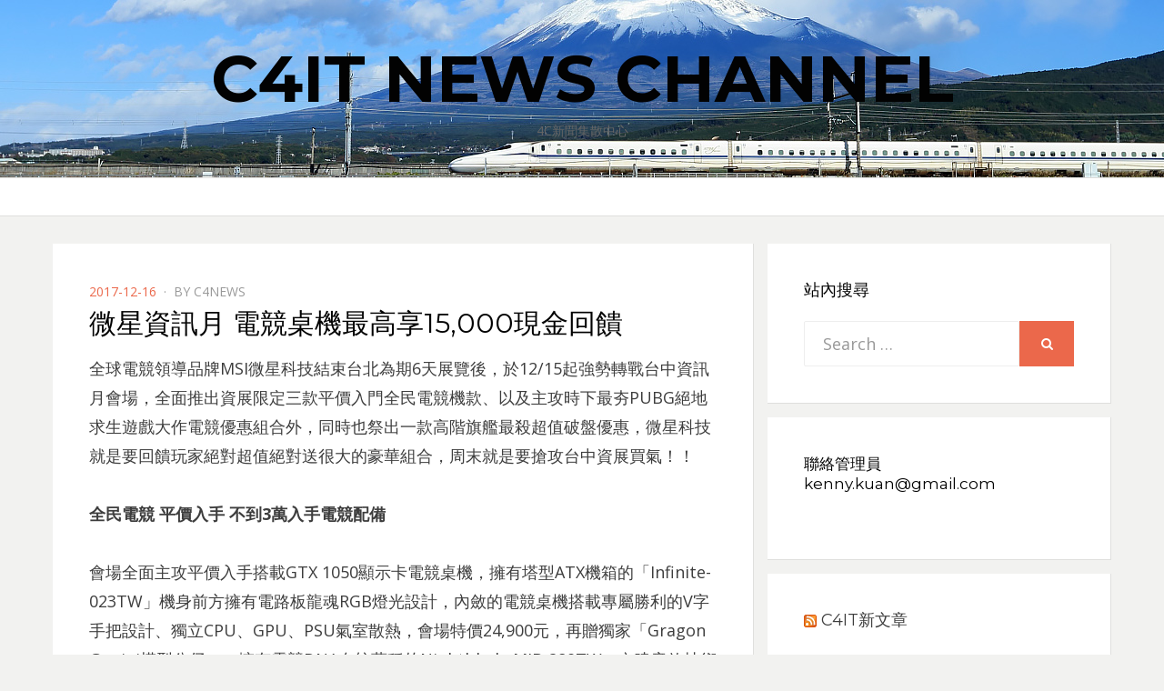

--- FILE ---
content_type: text/html; charset=UTF-8
request_url: http://news.c4it.tw/archives/88648
body_size: 13183
content:
<!DOCTYPE html>
<html lang="zh-TW">
<head>
<meta charset="UTF-8">
<meta name="viewport" content="width=device-width, initial-scale=1.0">
<link rel="profile" href="http://gmpg.org/xfn/11">
<link rel="pingback" href="http://news.c4it.tw/xmlrpc.php" />

<title>微星資訊月 電競桌機最高享15,000現金回饋 &#8211; C4IT News Channel</title>
<meta name='robots' content='max-image-preview:large' />
<link rel='dns-prefetch' href='//fonts.googleapis.com' />
<link rel="alternate" type="application/rss+xml" title="訂閱《C4IT News Channel》&raquo; 資訊提供" href="http://news.c4it.tw/feed" />
<link rel="alternate" type="application/rss+xml" title="訂閱《C4IT News Channel》&raquo; 留言的資訊提供" href="http://news.c4it.tw/comments/feed" />
<link rel="alternate" type="application/rss+xml" title="訂閱《C4IT News Channel 》&raquo;〈微星資訊月 電競桌機最高享15,000現金回饋〉留言的資訊提供" href="http://news.c4it.tw/archives/88648/feed" />
<link rel="alternate" title="oEmbed (JSON)" type="application/json+oembed" href="http://news.c4it.tw/wp-json/oembed/1.0/embed?url=http%3A%2F%2Fnews.c4it.tw%2Farchives%2F88648" />
<link rel="alternate" title="oEmbed (XML)" type="text/xml+oembed" href="http://news.c4it.tw/wp-json/oembed/1.0/embed?url=http%3A%2F%2Fnews.c4it.tw%2Farchives%2F88648&#038;format=xml" />
<style id='wp-img-auto-sizes-contain-inline-css' type='text/css'>
img:is([sizes=auto i],[sizes^="auto," i]){contain-intrinsic-size:3000px 1500px}
/*# sourceURL=wp-img-auto-sizes-contain-inline-css */
</style>
<style id='wp-emoji-styles-inline-css' type='text/css'>

	img.wp-smiley, img.emoji {
		display: inline !important;
		border: none !important;
		box-shadow: none !important;
		height: 1em !important;
		width: 1em !important;
		margin: 0 0.07em !important;
		vertical-align: -0.1em !important;
		background: none !important;
		padding: 0 !important;
	}
/*# sourceURL=wp-emoji-styles-inline-css */
</style>
<style id='wp-block-library-inline-css' type='text/css'>
:root{--wp-block-synced-color:#7a00df;--wp-block-synced-color--rgb:122,0,223;--wp-bound-block-color:var(--wp-block-synced-color);--wp-editor-canvas-background:#ddd;--wp-admin-theme-color:#007cba;--wp-admin-theme-color--rgb:0,124,186;--wp-admin-theme-color-darker-10:#006ba1;--wp-admin-theme-color-darker-10--rgb:0,107,160.5;--wp-admin-theme-color-darker-20:#005a87;--wp-admin-theme-color-darker-20--rgb:0,90,135;--wp-admin-border-width-focus:2px}@media (min-resolution:192dpi){:root{--wp-admin-border-width-focus:1.5px}}.wp-element-button{cursor:pointer}:root .has-very-light-gray-background-color{background-color:#eee}:root .has-very-dark-gray-background-color{background-color:#313131}:root .has-very-light-gray-color{color:#eee}:root .has-very-dark-gray-color{color:#313131}:root .has-vivid-green-cyan-to-vivid-cyan-blue-gradient-background{background:linear-gradient(135deg,#00d084,#0693e3)}:root .has-purple-crush-gradient-background{background:linear-gradient(135deg,#34e2e4,#4721fb 50%,#ab1dfe)}:root .has-hazy-dawn-gradient-background{background:linear-gradient(135deg,#faaca8,#dad0ec)}:root .has-subdued-olive-gradient-background{background:linear-gradient(135deg,#fafae1,#67a671)}:root .has-atomic-cream-gradient-background{background:linear-gradient(135deg,#fdd79a,#004a59)}:root .has-nightshade-gradient-background{background:linear-gradient(135deg,#330968,#31cdcf)}:root .has-midnight-gradient-background{background:linear-gradient(135deg,#020381,#2874fc)}:root{--wp--preset--font-size--normal:16px;--wp--preset--font-size--huge:42px}.has-regular-font-size{font-size:1em}.has-larger-font-size{font-size:2.625em}.has-normal-font-size{font-size:var(--wp--preset--font-size--normal)}.has-huge-font-size{font-size:var(--wp--preset--font-size--huge)}.has-text-align-center{text-align:center}.has-text-align-left{text-align:left}.has-text-align-right{text-align:right}.has-fit-text{white-space:nowrap!important}#end-resizable-editor-section{display:none}.aligncenter{clear:both}.items-justified-left{justify-content:flex-start}.items-justified-center{justify-content:center}.items-justified-right{justify-content:flex-end}.items-justified-space-between{justify-content:space-between}.screen-reader-text{border:0;clip-path:inset(50%);height:1px;margin:-1px;overflow:hidden;padding:0;position:absolute;width:1px;word-wrap:normal!important}.screen-reader-text:focus{background-color:#ddd;clip-path:none;color:#444;display:block;font-size:1em;height:auto;left:5px;line-height:normal;padding:15px 23px 14px;text-decoration:none;top:5px;width:auto;z-index:100000}html :where(.has-border-color){border-style:solid}html :where([style*=border-top-color]){border-top-style:solid}html :where([style*=border-right-color]){border-right-style:solid}html :where([style*=border-bottom-color]){border-bottom-style:solid}html :where([style*=border-left-color]){border-left-style:solid}html :where([style*=border-width]){border-style:solid}html :where([style*=border-top-width]){border-top-style:solid}html :where([style*=border-right-width]){border-right-style:solid}html :where([style*=border-bottom-width]){border-bottom-style:solid}html :where([style*=border-left-width]){border-left-style:solid}html :where(img[class*=wp-image-]){height:auto;max-width:100%}:where(figure){margin:0 0 1em}html :where(.is-position-sticky){--wp-admin--admin-bar--position-offset:var(--wp-admin--admin-bar--height,0px)}@media screen and (max-width:600px){html :where(.is-position-sticky){--wp-admin--admin-bar--position-offset:0px}}

/*# sourceURL=wp-block-library-inline-css */
</style><style id='wp-block-heading-inline-css' type='text/css'>
h1:where(.wp-block-heading).has-background,h2:where(.wp-block-heading).has-background,h3:where(.wp-block-heading).has-background,h4:where(.wp-block-heading).has-background,h5:where(.wp-block-heading).has-background,h6:where(.wp-block-heading).has-background{padding:1.25em 2.375em}h1.has-text-align-left[style*=writing-mode]:where([style*=vertical-lr]),h1.has-text-align-right[style*=writing-mode]:where([style*=vertical-rl]),h2.has-text-align-left[style*=writing-mode]:where([style*=vertical-lr]),h2.has-text-align-right[style*=writing-mode]:where([style*=vertical-rl]),h3.has-text-align-left[style*=writing-mode]:where([style*=vertical-lr]),h3.has-text-align-right[style*=writing-mode]:where([style*=vertical-rl]),h4.has-text-align-left[style*=writing-mode]:where([style*=vertical-lr]),h4.has-text-align-right[style*=writing-mode]:where([style*=vertical-rl]),h5.has-text-align-left[style*=writing-mode]:where([style*=vertical-lr]),h5.has-text-align-right[style*=writing-mode]:where([style*=vertical-rl]),h6.has-text-align-left[style*=writing-mode]:where([style*=vertical-lr]),h6.has-text-align-right[style*=writing-mode]:where([style*=vertical-rl]){rotate:180deg}
/*# sourceURL=http://news.c4it.tw/wp-includes/blocks/heading/style.min.css */
</style>
<style id='global-styles-inline-css' type='text/css'>
:root{--wp--preset--aspect-ratio--square: 1;--wp--preset--aspect-ratio--4-3: 4/3;--wp--preset--aspect-ratio--3-4: 3/4;--wp--preset--aspect-ratio--3-2: 3/2;--wp--preset--aspect-ratio--2-3: 2/3;--wp--preset--aspect-ratio--16-9: 16/9;--wp--preset--aspect-ratio--9-16: 9/16;--wp--preset--color--black: #000000;--wp--preset--color--cyan-bluish-gray: #abb8c3;--wp--preset--color--white: #ffffff;--wp--preset--color--pale-pink: #f78da7;--wp--preset--color--vivid-red: #cf2e2e;--wp--preset--color--luminous-vivid-orange: #ff6900;--wp--preset--color--luminous-vivid-amber: #fcb900;--wp--preset--color--light-green-cyan: #7bdcb5;--wp--preset--color--vivid-green-cyan: #00d084;--wp--preset--color--pale-cyan-blue: #8ed1fc;--wp--preset--color--vivid-cyan-blue: #0693e3;--wp--preset--color--vivid-purple: #9b51e0;--wp--preset--gradient--vivid-cyan-blue-to-vivid-purple: linear-gradient(135deg,rgb(6,147,227) 0%,rgb(155,81,224) 100%);--wp--preset--gradient--light-green-cyan-to-vivid-green-cyan: linear-gradient(135deg,rgb(122,220,180) 0%,rgb(0,208,130) 100%);--wp--preset--gradient--luminous-vivid-amber-to-luminous-vivid-orange: linear-gradient(135deg,rgb(252,185,0) 0%,rgb(255,105,0) 100%);--wp--preset--gradient--luminous-vivid-orange-to-vivid-red: linear-gradient(135deg,rgb(255,105,0) 0%,rgb(207,46,46) 100%);--wp--preset--gradient--very-light-gray-to-cyan-bluish-gray: linear-gradient(135deg,rgb(238,238,238) 0%,rgb(169,184,195) 100%);--wp--preset--gradient--cool-to-warm-spectrum: linear-gradient(135deg,rgb(74,234,220) 0%,rgb(151,120,209) 20%,rgb(207,42,186) 40%,rgb(238,44,130) 60%,rgb(251,105,98) 80%,rgb(254,248,76) 100%);--wp--preset--gradient--blush-light-purple: linear-gradient(135deg,rgb(255,206,236) 0%,rgb(152,150,240) 100%);--wp--preset--gradient--blush-bordeaux: linear-gradient(135deg,rgb(254,205,165) 0%,rgb(254,45,45) 50%,rgb(107,0,62) 100%);--wp--preset--gradient--luminous-dusk: linear-gradient(135deg,rgb(255,203,112) 0%,rgb(199,81,192) 50%,rgb(65,88,208) 100%);--wp--preset--gradient--pale-ocean: linear-gradient(135deg,rgb(255,245,203) 0%,rgb(182,227,212) 50%,rgb(51,167,181) 100%);--wp--preset--gradient--electric-grass: linear-gradient(135deg,rgb(202,248,128) 0%,rgb(113,206,126) 100%);--wp--preset--gradient--midnight: linear-gradient(135deg,rgb(2,3,129) 0%,rgb(40,116,252) 100%);--wp--preset--font-size--small: 13px;--wp--preset--font-size--medium: 20px;--wp--preset--font-size--large: 36px;--wp--preset--font-size--x-large: 42px;--wp--preset--spacing--20: 0.44rem;--wp--preset--spacing--30: 0.67rem;--wp--preset--spacing--40: 1rem;--wp--preset--spacing--50: 1.5rem;--wp--preset--spacing--60: 2.25rem;--wp--preset--spacing--70: 3.38rem;--wp--preset--spacing--80: 5.06rem;--wp--preset--shadow--natural: 6px 6px 9px rgba(0, 0, 0, 0.2);--wp--preset--shadow--deep: 12px 12px 50px rgba(0, 0, 0, 0.4);--wp--preset--shadow--sharp: 6px 6px 0px rgba(0, 0, 0, 0.2);--wp--preset--shadow--outlined: 6px 6px 0px -3px rgb(255, 255, 255), 6px 6px rgb(0, 0, 0);--wp--preset--shadow--crisp: 6px 6px 0px rgb(0, 0, 0);}:where(.is-layout-flex){gap: 0.5em;}:where(.is-layout-grid){gap: 0.5em;}body .is-layout-flex{display: flex;}.is-layout-flex{flex-wrap: wrap;align-items: center;}.is-layout-flex > :is(*, div){margin: 0;}body .is-layout-grid{display: grid;}.is-layout-grid > :is(*, div){margin: 0;}:where(.wp-block-columns.is-layout-flex){gap: 2em;}:where(.wp-block-columns.is-layout-grid){gap: 2em;}:where(.wp-block-post-template.is-layout-flex){gap: 1.25em;}:where(.wp-block-post-template.is-layout-grid){gap: 1.25em;}.has-black-color{color: var(--wp--preset--color--black) !important;}.has-cyan-bluish-gray-color{color: var(--wp--preset--color--cyan-bluish-gray) !important;}.has-white-color{color: var(--wp--preset--color--white) !important;}.has-pale-pink-color{color: var(--wp--preset--color--pale-pink) !important;}.has-vivid-red-color{color: var(--wp--preset--color--vivid-red) !important;}.has-luminous-vivid-orange-color{color: var(--wp--preset--color--luminous-vivid-orange) !important;}.has-luminous-vivid-amber-color{color: var(--wp--preset--color--luminous-vivid-amber) !important;}.has-light-green-cyan-color{color: var(--wp--preset--color--light-green-cyan) !important;}.has-vivid-green-cyan-color{color: var(--wp--preset--color--vivid-green-cyan) !important;}.has-pale-cyan-blue-color{color: var(--wp--preset--color--pale-cyan-blue) !important;}.has-vivid-cyan-blue-color{color: var(--wp--preset--color--vivid-cyan-blue) !important;}.has-vivid-purple-color{color: var(--wp--preset--color--vivid-purple) !important;}.has-black-background-color{background-color: var(--wp--preset--color--black) !important;}.has-cyan-bluish-gray-background-color{background-color: var(--wp--preset--color--cyan-bluish-gray) !important;}.has-white-background-color{background-color: var(--wp--preset--color--white) !important;}.has-pale-pink-background-color{background-color: var(--wp--preset--color--pale-pink) !important;}.has-vivid-red-background-color{background-color: var(--wp--preset--color--vivid-red) !important;}.has-luminous-vivid-orange-background-color{background-color: var(--wp--preset--color--luminous-vivid-orange) !important;}.has-luminous-vivid-amber-background-color{background-color: var(--wp--preset--color--luminous-vivid-amber) !important;}.has-light-green-cyan-background-color{background-color: var(--wp--preset--color--light-green-cyan) !important;}.has-vivid-green-cyan-background-color{background-color: var(--wp--preset--color--vivid-green-cyan) !important;}.has-pale-cyan-blue-background-color{background-color: var(--wp--preset--color--pale-cyan-blue) !important;}.has-vivid-cyan-blue-background-color{background-color: var(--wp--preset--color--vivid-cyan-blue) !important;}.has-vivid-purple-background-color{background-color: var(--wp--preset--color--vivid-purple) !important;}.has-black-border-color{border-color: var(--wp--preset--color--black) !important;}.has-cyan-bluish-gray-border-color{border-color: var(--wp--preset--color--cyan-bluish-gray) !important;}.has-white-border-color{border-color: var(--wp--preset--color--white) !important;}.has-pale-pink-border-color{border-color: var(--wp--preset--color--pale-pink) !important;}.has-vivid-red-border-color{border-color: var(--wp--preset--color--vivid-red) !important;}.has-luminous-vivid-orange-border-color{border-color: var(--wp--preset--color--luminous-vivid-orange) !important;}.has-luminous-vivid-amber-border-color{border-color: var(--wp--preset--color--luminous-vivid-amber) !important;}.has-light-green-cyan-border-color{border-color: var(--wp--preset--color--light-green-cyan) !important;}.has-vivid-green-cyan-border-color{border-color: var(--wp--preset--color--vivid-green-cyan) !important;}.has-pale-cyan-blue-border-color{border-color: var(--wp--preset--color--pale-cyan-blue) !important;}.has-vivid-cyan-blue-border-color{border-color: var(--wp--preset--color--vivid-cyan-blue) !important;}.has-vivid-purple-border-color{border-color: var(--wp--preset--color--vivid-purple) !important;}.has-vivid-cyan-blue-to-vivid-purple-gradient-background{background: var(--wp--preset--gradient--vivid-cyan-blue-to-vivid-purple) !important;}.has-light-green-cyan-to-vivid-green-cyan-gradient-background{background: var(--wp--preset--gradient--light-green-cyan-to-vivid-green-cyan) !important;}.has-luminous-vivid-amber-to-luminous-vivid-orange-gradient-background{background: var(--wp--preset--gradient--luminous-vivid-amber-to-luminous-vivid-orange) !important;}.has-luminous-vivid-orange-to-vivid-red-gradient-background{background: var(--wp--preset--gradient--luminous-vivid-orange-to-vivid-red) !important;}.has-very-light-gray-to-cyan-bluish-gray-gradient-background{background: var(--wp--preset--gradient--very-light-gray-to-cyan-bluish-gray) !important;}.has-cool-to-warm-spectrum-gradient-background{background: var(--wp--preset--gradient--cool-to-warm-spectrum) !important;}.has-blush-light-purple-gradient-background{background: var(--wp--preset--gradient--blush-light-purple) !important;}.has-blush-bordeaux-gradient-background{background: var(--wp--preset--gradient--blush-bordeaux) !important;}.has-luminous-dusk-gradient-background{background: var(--wp--preset--gradient--luminous-dusk) !important;}.has-pale-ocean-gradient-background{background: var(--wp--preset--gradient--pale-ocean) !important;}.has-electric-grass-gradient-background{background: var(--wp--preset--gradient--electric-grass) !important;}.has-midnight-gradient-background{background: var(--wp--preset--gradient--midnight) !important;}.has-small-font-size{font-size: var(--wp--preset--font-size--small) !important;}.has-medium-font-size{font-size: var(--wp--preset--font-size--medium) !important;}.has-large-font-size{font-size: var(--wp--preset--font-size--large) !important;}.has-x-large-font-size{font-size: var(--wp--preset--font-size--x-large) !important;}
/*# sourceURL=global-styles-inline-css */
</style>

<style id='classic-theme-styles-inline-css' type='text/css'>
/*! This file is auto-generated */
.wp-block-button__link{color:#fff;background-color:#32373c;border-radius:9999px;box-shadow:none;text-decoration:none;padding:calc(.667em + 2px) calc(1.333em + 2px);font-size:1.125em}.wp-block-file__button{background:#32373c;color:#fff;text-decoration:none}
/*# sourceURL=/wp-includes/css/classic-themes.min.css */
</style>
<link rel='stylesheet' id='bezel-bootstrap-grid-css' href='http://news.c4it.tw/wp-content/themes/bezel/css/bootstrap-grid.css?ver=6.9' type='text/css' media='all' />
<link rel='stylesheet' id='font-awesome-css' href='http://news.c4it.tw/wp-content/themes/bezel/css/font-awesome.css?ver=6.9' type='text/css' media='all' />
<link rel='stylesheet' id='bezel-fonts-css' href='https://fonts.googleapis.com/css?family=Montserrat%3A400%2C700%7COpen+Sans%3A400%2C400i%2C700%2C700i&#038;subset=latin%2Clatin-ext' type='text/css' media='all' />
<link rel='stylesheet' id='bezel-style-css' href='http://news.c4it.tw/wp-content/themes/bezel/style.css?ver=6.9' type='text/css' media='all' />
<script type="text/javascript" src="http://news.c4it.tw/wp-includes/js/jquery/jquery.min.js?ver=3.7.1" id="jquery-core-js"></script>
<script type="text/javascript" src="http://news.c4it.tw/wp-includes/js/jquery/jquery-migrate.min.js?ver=3.4.1" id="jquery-migrate-js"></script>
<link rel="https://api.w.org/" href="http://news.c4it.tw/wp-json/" /><link rel="alternate" title="JSON" type="application/json" href="http://news.c4it.tw/wp-json/wp/v2/posts/88648" /><link rel="EditURI" type="application/rsd+xml" title="RSD" href="http://news.c4it.tw/xmlrpc.php?rsd" />
<meta name="generator" content="WordPress 6.9" />
<link rel="canonical" href="http://news.c4it.tw/archives/88648" />
<link rel='shortlink' href='http://news.c4it.tw/?p=88648' />

		<style type="text/css">
		.site-header {
			background-image: url(http://news.c4it.tw/wp-content/uploads/2024/09/KJCK0623.jpg);
			background-repeat: no-repeat;
			background-position: top center;
			-webkit-background-size: cover;
			   -moz-background-size: cover;
			     -o-background-size: cover;
			        background-size: cover;
		}
	</style>
	
	</head>
<body class="wp-singular post-template-default single single-post postid-88648 single-format-standard wp-theme-bezel group-blog has-site-branding has-custom-header has-right-sidebar">
<div id="page" class="site-wrapper site">

	<header id="masthead" class="site-header">
		<div class="container">
			<div class="row">
				<div class="col-xxl-12">

					<div class="site-header-inside">

						<div class="site-branding-wrapper">
							<div class="site-logo-wrapper"></div>
							<div class="site-branding">
								<h2 class="site-title"><a href="http://news.c4it.tw/" title="C4IT News Channel" rel="home">C4IT News Channel</a></h2>
																<h3 class="site-description">4C新聞集散中心</h3>
															</div>
						</div><!-- .site-branding-wrapper -->

						<div class="toggle-menu-wrapper">
							<a href="#main-navigation-responsive" title="Menu" class="toggle-menu-control">
								<span class="screen-reader-text">Menu</span>
							</a>
						</div>

					</div><!-- .site-header-inside -->

				</div><!-- .col-xxl-12 -->
			</div><!-- .row -->
		</div><!-- .container -->
	</header><!-- #masthead -->

	<nav id="site-navigation" class="main-navigation">
		<div class="container">
			<div class="row">
				<div class="col-xxl-12">

					<div class="main-navigation-inside">

						<a class="skip-link screen-reader-text" href="#content">Skip to content</a>

						
					</div><!-- .main-navigation-inside -->

				</div><!-- .col-xxl-12 -->
			</div><!-- .row -->
		</div><!-- .container -->
	</nav><!-- .main-navigation -->

	<div id="content" class="site-content">

	<div class="container">
		<div class="row">

			<div id="primary" class="content-area col-12 col-sm-12 col-md-12 col-lg-8 col-xl-8 col-xxl-8">
				<main id="main" class="site-main">

					<div id="post-wrapper" class="post-wrapper post-wrapper-single">
										
						
<article id="post-88648" class="post-88648 post type-post status-publish format-standard hentry category-hardware tag-msi tag-111 tag-1096">
	<div class="post-content-wrapper post-content-wrapper-single">
		<div class="entry-data-wrapper entry-data-wrapper-single">

			<div class="entry-header-wrapper">
				<div class="entry-meta entry-meta-header-before">
					<ul>
						<li><span class="posted-on"><span class="screen-reader-text">Posted on</span><a href="http://news.c4it.tw/archives/88648" rel="bookmark"> <time class="entry-date published updated" datetime="2017-12-16T23:36:55+08:00">2017-12-16</time></a></span></li>
						<li><span class="byline"> by <span class="author vcard"><a class="url fn n" href="http://news.c4it.tw/archives/author/c4news">c4news</a></span></span></li>
					</ul>
				</div><!-- .entry-meta -->

				<header class="entry-header">
					<h1 class="entry-title">微星資訊月 電競桌機最高享15,000現金回饋</h1>				</header><!-- .entry-header -->
			</div><!-- .entry-header-wrapper -->

			<div class="entry-content">
				<p>全球電競領導品牌MSI微星科技結束台北為期6天展覽後，於12/15起強勢轉戰台中資訊月會場，全面推出資展限定三款平價入門全民電競機款、以及主攻時下最夯PUBG絕地求生遊戲大作電競優惠組合外，同時也祭出一款高階旗艦最殺超值破盤優惠，微星科技就是要回饋玩家絕對超值絕對送很大的豪華組合，周末就是要搶攻台中資展買氣！！<span id="more-88648"></span></p>
<p><strong>全民電競 平價入手 不到3萬入手電競配備</strong></p>
<p>會場全面主攻平價入手搭載GTX 1050顯示卡電競桌機，擁有塔型ATX機箱的「Infinite-023TW」機身前方擁有電路板龍魂RGB燈光設計，內斂的電競桌機搭載專屬勝利的V字手把設計、獨立CPU、GPU、PSU氣室散熱，會場特價24,900元，再贈獨家「Gragon G mini模型公仔」。擁有電競DNA血統著稱的Nightblade MIB-289TW，內建音效技術提供玩家身歷其境的音效體驗，體績效能兼顧，會場特價29,900元，再贈獨家「Gragon G mini模型公仔」。駕馭遊戲利器的「Aegis-094TW」外形猶如變形金剛，兼具防禦和攻擊的武器，不論是外型或是效能絕對是玩家夢幻的配備，會場特價24,900元，再贈獨家「Gragon G mini模型公仔」。</p>
<p><strong>吃雞首選 戰勝對手，會場再送27吋曲面電競顯示器及周邊好禮</strong></p>
<p>想要暢玩時下最夯遊戲大作PUBG絕地求生又想在會場搶優惠，絕對要選擇「Nightblade 3-014TW」莫屬，搭載GTX 1060顯示卡、Audio Boost、Nahimic音效技術，不只讓玩家身歷其境，更能多螢幕輸出，滿足玩家遊戲的極致渴望，會場優惠價48,900元，再贈「G27C曲面電競顯示器、DS4200類機械式電競鍵盤、GM40電競滑鼠、龍魂鼠墊XL、Gragon G mini模型公仔」贈品價值高達18,370元，一次入手滿足玩家所有配備需求。</p>
<p><strong>熱血玩家 超值推薦 會場加贈5,470電競組合</strong></p>
<p>極致效能，旗艦機款「Nightblade X2B-278TW」，搭載高階GTX1080顯示卡，提供玩價最流暢的視覺享受，搭載獨家設計寂靜風暴冷卻系統，不僅讓系統處於最佳效能表現，內建音效技術，提供玩家身歷其境遊戲世界，會場特價48,900元，再贈「DS4200類機械式電競鍵盤、GM40電競滑鼠、龍魂鼠墊XL、Gragon G mini模型公仔」贈品價值高達5,470元。</p>
<p>&nbsp;</p>
<p>&nbsp;</p>
<p><strong>輕薄掌上型文書機 會場指定燦坤破盤回饋</strong></p>
<p>迷你輕薄文書主機 Cubi N 適合做為家用HTPC、辦公或商業用途使用，時尚的外型搭配側邊通風設計、豐富的I/O，0.45公升體積，絕對是迷你主機的首選機款，同時可外接多螢幕輸出，提升工作效率，會場指定燦坤經銷商，特價5,990元，數量有限要買要快！</p>
<p><strong>微星106資訊月活動訊息</strong></p>
<p>時間：106/12/15~12/20  10:00~18:00 免費參觀</p>
<p>地點：大台中國際會展中心 A622微星攤位 (台中市烏日區高鐵五路161號)</p>
<p>活動網址：<a href="https://tw.msi.com/Promotion/106itmonth">https://tw.msi.com/Promotion/106itmonth</a></p>
<p>MSI微星科技中文官網<a href="https://tw.msi.com/">https://tw.msi.com/</a></p>
<p>MSI微星科技臉書粉絲團<a href="https://www.facebook.com/MSITaiwan/">https://www.facebook.com/MSITaiwan/</a></p>
							</div><!-- .entry-content -->

			<footer class="entry-meta entry-meta-footer">
				<span class="cat-links">Posted in <a href="http://news.c4it.tw/archives/category/computer/hardware" rel="category tag">硬體</a></span><span class="tags-links">Tagged <a href="http://news.c4it.tw/archives/tag/msi" rel="tag">MSI</a>, <a href="http://news.c4it.tw/archives/tag/%e5%be%ae%e6%98%9f" rel="tag">微星</a>, <a href="http://news.c4it.tw/archives/tag/%e8%b3%87%e8%a8%8a%e6%9c%88" rel="tag">資訊月</a></span>			</footer><!-- .entry-meta -->

		</div><!-- .entry-data-wrapper -->
	</div><!-- .post-content-wrapper -->
</article><!-- #post-## -->

						
						
	<nav class="navigation post-navigation" aria-label="文章">
		<h2 class="screen-reader-text">文章導覽</h2>
		<div class="nav-links"><div class="nav-previous"><a href="http://news.c4it.tw/archives/88646" rel="prev"><span class="meta-nav">Prev</span> <span class="post-title">LG V30+絕美影音旗艦正式上市 三大網購平台搶先預購</span></a></div><div class="nav-next"><a href="http://news.c4it.tw/archives/88650" rel="next"><span class="meta-nav">Next</span> <span class="post-title">全螢幕風潮來襲！OPPO R11s Plus、A75s與A75放大你的視界，帶來更自然的拍照體驗</span></a></div></div>
	</nav>
						
										</div><!-- .post-wrapper -->

				</main><!-- #main -->
			</div><!-- #primary -->

			<div id="site-sidebar" class="sidebar-area col-12 col-sm-12 col-md-12 col-lg-4 col-xl-4 col-xxl-4">
	<div id="secondary" class="sidebar widget-area sidebar-widget-area">
		<aside id="search-5" class="widget widget_search"><h2 class="widget-title">站內搜尋</h2>
<form role="search" method="get" class="search-form" action="http://news.c4it.tw/">
	<label>
		<span class="screen-reader-text">Search for:</span>
		<input type="search" class="search-field" placeholder="Search &hellip;" value="" name="s" title="Search for:" />
	</label>
	<button type="submit" class="search-submit"><span class="screen-reader-text">Search</span></button>
</form>
</aside><aside id="block-3" class="widget widget_block">
<h4 class="wp-block-heading">聯絡管理員<br>kenny.kuan@gmail.com</h4>
</aside><aside id="rss-2" class="widget widget_rss"><h2 class="widget-title"><a class="rsswidget rss-widget-feed" href="http://www.c4it.tw/feed"><img class="rss-widget-icon" style="border:0" width="14" height="14" src="http://news.c4it.tw/wp-includes/images/rss.png" alt="RSS" loading="lazy" /></a> <a class="rsswidget rss-widget-title" href="http://www.c4it.tw/">C4IT新文章</a></h2><ul><li><a class='rsswidget' href='http://www.c4it.tw/archives/4766'>[試用報告]適合小型辦公室與個人的群暉 DS1525+ 與 DS725+ 網路儲存裝置</a> <span class="rss-date">2025-06-16</span></li><li><a class='rsswidget' href='http://www.c4it.tw/archives/4741'>10Gb高速網路卡 補充4 — Intel X710-DA2</a> <span class="rss-date">2025-05-26</span></li><li><a class='rsswidget' href='http://www.c4it.tw/archives/4718'>10Gb高速網路卡 補充3 — Intel X550</a> <span class="rss-date">2025-05-26</span></li><li><a class='rsswidget' href='http://www.c4it.tw/archives/4683'>擁有高解析度及優異影像品質的 Logitech MX BRIO 4K 網路攝影機</a> <span class="rss-date">2024-07-07</span></li><li><a class='rsswidget' href='http://www.c4it.tw/archives/4669'>10Gb 高速網路卡 補充2 — Intel X520</a> <span class="rss-date">2024-05-24</span></li><li><a class='rsswidget' href='http://www.c4it.tw/archives/4661'>10Gb 高速網路卡 補充1 — Intel X540</a> <span class="rss-date">2024-04-13</span></li><li><a class='rsswidget' href='http://www.c4it.tw/archives/4629'>[試用報告]群暉 BeeStation 讓一般使用者也能輕鬆建立個人的私有雲</a> <span class="rss-date">2024-01-31</span></li><li><a class='rsswidget' href='http://www.c4it.tw/archives/4601'>Logitech 鍵鼠搭配 Smart Actions 讓日常反覆工作流程更有效率</a> <span class="rss-date">2023-08-18</span></li><li><a class='rsswidget' href='http://www.c4it.tw/archives/4583'>[試用報告]輕巧的 Sharp AQUOS sense7 plus 具有優異的相機與影音表現</a> <span class="rss-date">2023-07-24</span></li><li><a class='rsswidget' href='http://www.c4it.tw/archives/4564'>增加 Home Assistant OS 虛擬機儲存空間</a> <span class="rss-date">2023-02-02</span></li></ul></aside>
		<aside id="recent-posts-2" class="widget widget_recent_entries">
		<h2 class="widget-title">近期文章</h2>
		<ul>
											<li>
					<a href="http://news.c4it.tw/archives/90571">別讓點子留在腦中！2026 Red Bull Basement  徵件啟動</a>
									</li>
											<li>
					<a href="http://news.c4it.tw/archives/90563">Lenovo 於 CES 2026 發表個人化、 具感知能力與主動式 AI 產品組合 開啟混合式 AI 新世代</a>
									</li>
											<li>
					<a href="http://news.c4it.tw/archives/90558">艾邁斯歐司朗推出專為智慧眼鏡優化的緊湊型RGGB LED解決方案</a>
									</li>
											<li>
					<a href="http://news.c4it.tw/archives/90554">艾邁斯歐司朗推出以人眼安全為核心的 LED 驅動晶片方案</a>
									</li>
											<li>
					<a href="http://news.c4it.tw/archives/90550">艾邁斯歐司朗與合作夥伴聯合推出可大幅降低二氧化碳排放的紙質捲盤LED運輸解決方案</a>
									</li>
											<li>
					<a href="http://news.c4it.tw/archives/90546">互宇向量慣性導航提升電戰防線實力為全球軍用無人載具市場加入去紅供應鏈新量能</a>
									</li>
											<li>
					<a href="http://news.c4it.tw/archives/90542">艾邁斯歐司朗推出新一代 IREDs產品，為智慧眼鏡與 AR/VR 頭戴裝置的眼動追蹤樹立全新標竿</a>
									</li>
											<li>
					<a href="http://news.c4it.tw/archives/90537">艾邁斯歐司朗推出新一代車用 LiDAR 雷射元件</a>
									</li>
											<li>
					<a href="http://news.c4it.tw/archives/90532">歐特明於 iREX 2025 發布最新視覺-AI 方案 正式跨足戶外機器人與無人載具領域</a>
									</li>
											<li>
					<a href="http://news.c4it.tw/archives/90527">AI 影像 × 智慧管理雙創新　東碩資訊拿下 2026 台灣精品雙項殊榮</a>
									</li>
											<li>
					<a href="http://news.c4it.tw/archives/90517">2025 Lenovo Accelerate 通路展望大會展示平台、裝置、服務的全方位解決方案協助企業擴展 AI 成功之路</a>
									</li>
											<li>
					<a href="http://news.c4it.tw/archives/90502">「橘子嘉年華」攜話題IP及遊戲新作登陸漫博！邀全民開啟泛娛樂時空冒險</a>
									</li>
											<li>
					<a href="http://news.c4it.tw/archives/90490">橘子集團打造幸福職場推動身心能全方位員工照護 人才發展策略獲國內外獎項肯定</a>
									</li>
											<li>
					<a href="http://news.c4it.tw/archives/90481">「購物橘子」線上秋葉原「618大感謝祭」搶攻ACGN族群   動漫周邊、NS2遊戲商品熱銷</a>
									</li>
											<li>
					<a href="http://news.c4it.tw/archives/90479">亞馬遜宣布AWS基礎設施區域（Region）在台灣正式啟用</a>
									</li>
					</ul>

		</aside><aside id="tag_cloud-2" class="widget widget_tag_cloud"><h2 class="widget-title">標籤</h2><div class="tagcloud"><a href="http://news.c4it.tw/archives/tag/adi" class="tag-cloud-link tag-link-87 tag-link-position-1" style="font-size: 12.741935483871pt;" aria-label="ADI (468 個項目)">ADI</a>
<a href="http://news.c4it.tw/archives/tag/amd" class="tag-cloud-link tag-link-71 tag-link-position-2" style="font-size: 14.774193548387pt;" aria-label="AMD (571 個項目)">AMD</a>
<a href="http://news.c4it.tw/archives/tag/analog-devices" class="tag-cloud-link tag-link-1922 tag-link-position-3" style="font-size: 11.612903225806pt;" aria-label="Analog Devices (418 個項目)">Analog Devices</a>
<a href="http://news.c4it.tw/archives/tag/arm" class="tag-cloud-link tag-link-579 tag-link-position-4" style="font-size: 8.2258064516129pt;" aria-label="ARM (294 個項目)">ARM</a>
<a href="http://news.c4it.tw/archives/tag/asus" class="tag-cloud-link tag-link-159 tag-link-position-5" style="font-size: 13.645161290323pt;" aria-label="ASUS (512 個項目)">ASUS</a>
<a href="http://news.c4it.tw/archives/tag/benq" class="tag-cloud-link tag-link-169 tag-link-position-6" style="font-size: 9.1290322580645pt;" aria-label="BenQ (323 個項目)">BenQ</a>
<a href="http://news.c4it.tw/archives/tag/canon" class="tag-cloud-link tag-link-853 tag-link-position-7" style="font-size: 10.935483870968pt;" aria-label="Canon (385 個項目)">Canon</a>
<a href="http://news.c4it.tw/archives/tag/computex" class="tag-cloud-link tag-link-1854 tag-link-position-8" style="font-size: 13.193548387097pt;" aria-label="Computex (488 個項目)">Computex</a>
<a href="http://news.c4it.tw/archives/tag/digitimes-research" class="tag-cloud-link tag-link-5277 tag-link-position-9" style="font-size: 8pt;" aria-label="DIGITIMES Research (289 個項目)">DIGITIMES Research</a>
<a href="http://news.c4it.tw/archives/tag/epson" class="tag-cloud-link tag-link-240 tag-link-position-10" style="font-size: 9.5806451612903pt;" aria-label="Epson (341 個項目)">Epson</a>
<a href="http://news.c4it.tw/archives/tag/gartner" class="tag-cloud-link tag-link-524 tag-link-position-11" style="font-size: 8.4516129032258pt;" aria-label="Gartner (301 個項目)">Gartner</a>
<a href="http://news.c4it.tw/archives/tag/google" class="tag-cloud-link tag-link-285 tag-link-position-12" style="font-size: 10.483870967742pt;" aria-label="Google (369 個項目)">Google</a>
<a href="http://news.c4it.tw/archives/tag/hp" class="tag-cloud-link tag-link-37 tag-link-position-13" style="font-size: 13.193548387097pt;" aria-label="HP (484 個項目)">HP</a>
<a href="http://news.c4it.tw/archives/tag/htc" class="tag-cloud-link tag-link-14 tag-link-position-14" style="font-size: 9.8064516129032pt;" aria-label="HTC (344 個項目)">HTC</a>
<a href="http://news.c4it.tw/archives/tag/intel" class="tag-cloud-link tag-link-55 tag-link-position-15" style="font-size: 15.225806451613pt;" aria-label="Intel (608 個項目)">Intel</a>
<a href="http://news.c4it.tw/archives/tag/lenovo" class="tag-cloud-link tag-link-440 tag-link-position-16" style="font-size: 8.4516129032258pt;" aria-label="Lenovo (298 個項目)">Lenovo</a>
<a href="http://news.c4it.tw/archives/tag/lg" class="tag-cloud-link tag-link-176 tag-link-position-17" style="font-size: 12.516129032258pt;" aria-label="LG (451 個項目)">LG</a>
<a href="http://news.c4it.tw/archives/tag/line" class="tag-cloud-link tag-link-6021 tag-link-position-18" style="font-size: 12.064516129032pt;" aria-label="LINE (437 個項目)">LINE</a>
<a href="http://news.c4it.tw/archives/tag/linear-technology" class="tag-cloud-link tag-link-8873 tag-link-position-19" style="font-size: 10.032258064516pt;" aria-label="Linear Technology (351 個項目)">Linear Technology</a>
<a href="http://news.c4it.tw/archives/tag/microsoft" class="tag-cloud-link tag-link-128 tag-link-position-20" style="font-size: 8.6774193548387pt;" aria-label="Microsoft (305 個項目)">Microsoft</a>
<a href="http://news.c4it.tw/archives/tag/msi" class="tag-cloud-link tag-link-110 tag-link-position-21" style="font-size: 9.5806451612903pt;" aria-label="MSI (339 個項目)">MSI</a>
<a href="http://news.c4it.tw/archives/tag/nvidia" class="tag-cloud-link tag-link-103 tag-link-position-22" style="font-size: 16.806451612903pt;" aria-label="nVIDIA (704 個項目)">nVIDIA</a>
<a href="http://news.c4it.tw/archives/tag/oracle" class="tag-cloud-link tag-link-35 tag-link-position-23" style="font-size: 10.258064516129pt;" aria-label="Oracle (359 個項目)">Oracle</a>
<a href="http://news.c4it.tw/archives/tag/ovum" class="tag-cloud-link tag-link-49 tag-link-position-24" style="font-size: 15.225806451613pt;" aria-label="OVUM (599 個項目)">OVUM</a>
<a href="http://news.c4it.tw/archives/tag/qualcomm" class="tag-cloud-link tag-link-2844 tag-link-position-25" style="font-size: 8.2258064516129pt;" aria-label="Qualcomm (295 個項目)">Qualcomm</a>
<a href="http://news.c4it.tw/archives/tag/samsung" class="tag-cloud-link tag-link-29 tag-link-position-26" style="font-size: 13.645161290323pt;" aria-label="Samsung (513 個項目)">Samsung</a>
<a href="http://news.c4it.tw/archives/tag/sony" class="tag-cloud-link tag-link-377 tag-link-position-27" style="font-size: 16.806451612903pt;" aria-label="Sony (699 個項目)">Sony</a>
<a href="http://news.c4it.tw/archives/tag/ti" class="tag-cloud-link tag-link-1307 tag-link-position-28" style="font-size: 17.032258064516pt;" aria-label="TI (731 個項目)">TI</a>
<a href="http://news.c4it.tw/archives/tag/trendforce" class="tag-cloud-link tag-link-9779 tag-link-position-29" style="font-size: 11.387096774194pt;" aria-label="TrendForce (410 個項目)">TrendForce</a>
<a href="http://news.c4it.tw/archives/tag/%e4%b8%89%e6%98%9f" class="tag-cloud-link tag-link-30 tag-link-position-30" style="font-size: 17.709677419355pt;" aria-label="三星 (767 個項目)">三星</a>
<a href="http://news.c4it.tw/archives/tag/%e4%ba%9e%e5%be%b7%e8%ab%be" class="tag-cloud-link tag-link-1222 tag-link-position-31" style="font-size: 8.4516129032258pt;" aria-label="亞德諾 (299 個項目)">亞德諾</a>
<a href="http://news.c4it.tw/archives/tag/%e5%87%8c%e5%8a%9b%e7%88%be%e7%89%b9" class="tag-cloud-link tag-link-6405 tag-link-position-32" style="font-size: 10.258064516129pt;" aria-label="凌力爾特 (361 個項目)">凌力爾特</a>
<a href="http://news.c4it.tw/archives/tag/%e5%8f%b0%e5%8c%97%e5%9c%8b%e9%9a%9b%e9%9b%bb%e8%85%a6%e5%b1%95" class="tag-cloud-link tag-link-1930 tag-link-position-33" style="font-size: 8.6774193548387pt;" aria-label="台北國際電腦展 (305 個項目)">台北國際電腦展</a>
<a href="http://news.c4it.tw/archives/tag/%e5%8f%b0%e7%81%a3%e5%a4%a7%e5%93%a5%e5%a4%a7" class="tag-cloud-link tag-link-669 tag-link-position-34" style="font-size: 15.225806451613pt;" aria-label="台灣大哥大 (599 個項目)">台灣大哥大</a>
<a href="http://news.c4it.tw/archives/tag/%e5%be%ae%e6%98%9f" class="tag-cloud-link tag-link-111 tag-link-position-35" style="font-size: 12.967741935484pt;" aria-label="微星 (479 個項目)">微星</a>
<a href="http://news.c4it.tw/archives/tag/%e5%be%ae%e8%bb%9f" class="tag-cloud-link tag-link-127 tag-link-position-36" style="font-size: 18.387096774194pt;" aria-label="微軟 (822 個項目)">微軟</a>
<a href="http://news.c4it.tw/archives/tag/%e5%be%b7%e5%b7%9e%e5%84%80%e5%99%a8" class="tag-cloud-link tag-link-1308 tag-link-position-37" style="font-size: 17.032258064516pt;" aria-label="德州儀器 (724 個項目)">德州儀器</a>
<a href="http://news.c4it.tw/archives/tag/%e6%8a%80%e5%98%89" class="tag-cloud-link tag-link-153 tag-link-position-38" style="font-size: 11.612903225806pt;" aria-label="技嘉 (416 個項目)">技嘉</a>
<a href="http://news.c4it.tw/archives/tag/%e7%94%b2%e9%aa%a8%e6%96%87" class="tag-cloud-link tag-link-36 tag-link-position-39" style="font-size: 10.483870967742pt;" aria-label="甲骨文 (371 個項目)">甲骨文</a>
<a href="http://news.c4it.tw/archives/tag/%e8%8b%b1%e7%89%b9%e7%88%be" class="tag-cloud-link tag-link-705 tag-link-position-40" style="font-size: 9.1290322580645pt;" aria-label="英特爾 (324 個項目)">英特爾</a>
<a href="http://news.c4it.tw/archives/tag/%e8%8f%af%e7%a2%a9" class="tag-cloud-link tag-link-157 tag-link-position-41" style="font-size: 22pt;" aria-label="華碩 (1,203 個項目)">華碩</a>
<a href="http://news.c4it.tw/archives/tag/%e8%b3%87%e8%a8%8a%e6%9c%88" class="tag-cloud-link tag-link-1096 tag-link-position-42" style="font-size: 9.1290322580645pt;" aria-label="資訊月 (325 個項目)">資訊月</a>
<a href="http://news.c4it.tw/archives/tag/%e8%b6%a8%e5%8b%a2%e7%a7%91%e6%8a%80" class="tag-cloud-link tag-link-892 tag-link-position-43" style="font-size: 10.258064516129pt;" aria-label="趨勢科技 (358 個項目)">趨勢科技</a>
<a href="http://news.c4it.tw/archives/tag/%e8%bc%9d%e9%81%94" class="tag-cloud-link tag-link-4890 tag-link-position-44" style="font-size: 9.8064516129032pt;" aria-label="輝達 (348 個項目)">輝達</a>
<a href="http://news.c4it.tw/archives/tag/%e9%81%a0%e5%82%b3" class="tag-cloud-link tag-link-571 tag-link-position-45" style="font-size: 21.774193548387pt;" aria-label="遠傳 (1,167 個項目)">遠傳</a></div>
</aside><aside id="meta-2" class="widget widget_meta"><h2 class="widget-title">其他操作</h2>
		<ul>
						<li><a href="http://news.c4it.tw/wp-login.php">登入</a></li>
			<li><a href="http://news.c4it.tw/feed">訂閱網站內容的資訊提供</a></li>
			<li><a href="http://news.c4it.tw/comments/feed">訂閱留言的資訊提供</a></li>

			<li><a href="https://tw.wordpress.org/">WordPress.org 台灣繁體中文</a></li>
		</ul>

		</aside>	</div><!-- .sidebar -->
</div><!-- .col-* columns of main sidebar -->

		</div><!-- .row -->
	</div><!-- .container -->


	</div><!-- #content -->

	<footer id="colophon" class="site-footer">
		
<div class="site-info">
	<div class="site-info-inside">

		<div class="container">
			<div class="row">
				<div class="col-xxl-12">

					<div class="credits-wrapper">
						<div class="credits credits-blog">&copy; Copyright 2026 &#8211; <a href="http://news.c4it.tw/">C4IT News Channel</a></div><div class="credits credits-designer">Bezel Theme by <a href="https://simplefreethemes.com" title="SimpleFreeThemes">SimpleFreeThemes</a> <span>&sdot;</span> Powered by <a href="https://wordpress.org" title="WordPress">WordPress</a></div>					</div><!-- .credits -->

				</div><!-- .col -->
			</div><!-- .row -->
		</div><!-- .container -->

	</div><!-- .site-info-inside -->
</div><!-- .site-info -->
	</footer><!-- #colophon -->

</div><!-- #page .site-wrapper -->

<script type="speculationrules">
{"prefetch":[{"source":"document","where":{"and":[{"href_matches":"/*"},{"not":{"href_matches":["/wp-*.php","/wp-admin/*","/wp-content/uploads/*","/wp-content/*","/wp-content/plugins/*","/wp-content/themes/bezel/*","/*\\?(.+)"]}},{"not":{"selector_matches":"a[rel~=\"nofollow\"]"}},{"not":{"selector_matches":".no-prefetch, .no-prefetch a"}}]},"eagerness":"conservative"}]}
</script>
<script type="text/javascript" src="http://news.c4it.tw/wp-content/themes/bezel/js/enquire.js?ver=2.1.2" id="enquire-js"></script>
<script type="text/javascript" src="http://news.c4it.tw/wp-content/themes/bezel/js/hover-intent.js?ver=r7" id="hover-intent-js"></script>
<script type="text/javascript" src="http://news.c4it.tw/wp-content/themes/bezel/js/superfish.js?ver=1.7.7" id="superfish-js"></script>
<script type="text/javascript" src="http://news.c4it.tw/wp-content/themes/bezel/js/custom.js?ver=1.0" id="bezel-custom-js"></script>
<script id="wp-emoji-settings" type="application/json">
{"baseUrl":"https://s.w.org/images/core/emoji/17.0.2/72x72/","ext":".png","svgUrl":"https://s.w.org/images/core/emoji/17.0.2/svg/","svgExt":".svg","source":{"concatemoji":"http://news.c4it.tw/wp-includes/js/wp-emoji-release.min.js?ver=6.9"}}
</script>
<script type="module">
/* <![CDATA[ */
/*! This file is auto-generated */
const a=JSON.parse(document.getElementById("wp-emoji-settings").textContent),o=(window._wpemojiSettings=a,"wpEmojiSettingsSupports"),s=["flag","emoji"];function i(e){try{var t={supportTests:e,timestamp:(new Date).valueOf()};sessionStorage.setItem(o,JSON.stringify(t))}catch(e){}}function c(e,t,n){e.clearRect(0,0,e.canvas.width,e.canvas.height),e.fillText(t,0,0);t=new Uint32Array(e.getImageData(0,0,e.canvas.width,e.canvas.height).data);e.clearRect(0,0,e.canvas.width,e.canvas.height),e.fillText(n,0,0);const a=new Uint32Array(e.getImageData(0,0,e.canvas.width,e.canvas.height).data);return t.every((e,t)=>e===a[t])}function p(e,t){e.clearRect(0,0,e.canvas.width,e.canvas.height),e.fillText(t,0,0);var n=e.getImageData(16,16,1,1);for(let e=0;e<n.data.length;e++)if(0!==n.data[e])return!1;return!0}function u(e,t,n,a){switch(t){case"flag":return n(e,"\ud83c\udff3\ufe0f\u200d\u26a7\ufe0f","\ud83c\udff3\ufe0f\u200b\u26a7\ufe0f")?!1:!n(e,"\ud83c\udde8\ud83c\uddf6","\ud83c\udde8\u200b\ud83c\uddf6")&&!n(e,"\ud83c\udff4\udb40\udc67\udb40\udc62\udb40\udc65\udb40\udc6e\udb40\udc67\udb40\udc7f","\ud83c\udff4\u200b\udb40\udc67\u200b\udb40\udc62\u200b\udb40\udc65\u200b\udb40\udc6e\u200b\udb40\udc67\u200b\udb40\udc7f");case"emoji":return!a(e,"\ud83e\u1fac8")}return!1}function f(e,t,n,a){let r;const o=(r="undefined"!=typeof WorkerGlobalScope&&self instanceof WorkerGlobalScope?new OffscreenCanvas(300,150):document.createElement("canvas")).getContext("2d",{willReadFrequently:!0}),s=(o.textBaseline="top",o.font="600 32px Arial",{});return e.forEach(e=>{s[e]=t(o,e,n,a)}),s}function r(e){var t=document.createElement("script");t.src=e,t.defer=!0,document.head.appendChild(t)}a.supports={everything:!0,everythingExceptFlag:!0},new Promise(t=>{let n=function(){try{var e=JSON.parse(sessionStorage.getItem(o));if("object"==typeof e&&"number"==typeof e.timestamp&&(new Date).valueOf()<e.timestamp+604800&&"object"==typeof e.supportTests)return e.supportTests}catch(e){}return null}();if(!n){if("undefined"!=typeof Worker&&"undefined"!=typeof OffscreenCanvas&&"undefined"!=typeof URL&&URL.createObjectURL&&"undefined"!=typeof Blob)try{var e="postMessage("+f.toString()+"("+[JSON.stringify(s),u.toString(),c.toString(),p.toString()].join(",")+"));",a=new Blob([e],{type:"text/javascript"});const r=new Worker(URL.createObjectURL(a),{name:"wpTestEmojiSupports"});return void(r.onmessage=e=>{i(n=e.data),r.terminate(),t(n)})}catch(e){}i(n=f(s,u,c,p))}t(n)}).then(e=>{for(const n in e)a.supports[n]=e[n],a.supports.everything=a.supports.everything&&a.supports[n],"flag"!==n&&(a.supports.everythingExceptFlag=a.supports.everythingExceptFlag&&a.supports[n]);var t;a.supports.everythingExceptFlag=a.supports.everythingExceptFlag&&!a.supports.flag,a.supports.everything||((t=a.source||{}).concatemoji?r(t.concatemoji):t.wpemoji&&t.twemoji&&(r(t.twemoji),r(t.wpemoji)))});
//# sourceURL=http://news.c4it.tw/wp-includes/js/wp-emoji-loader.min.js
/* ]]> */
</script>
</body>
</html>
